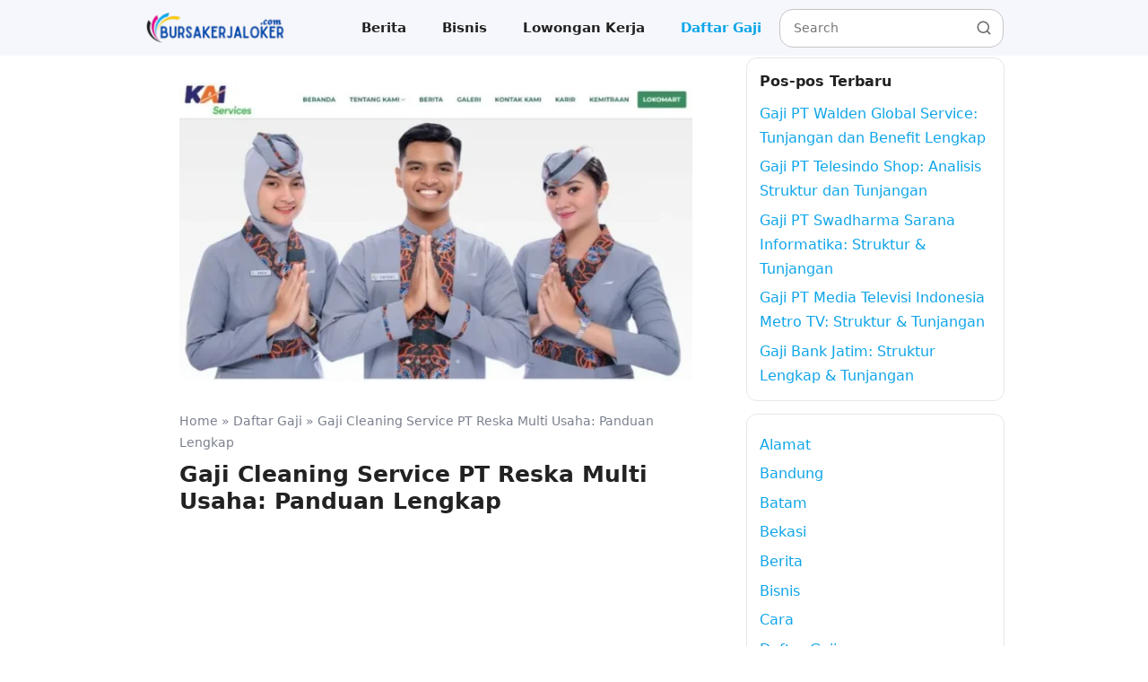

--- FILE ---
content_type: text/html; charset=UTF-8
request_url: https://bursakerjaloker.com/gaji-cleaning-service-pt-reska-multi-usaha/
body_size: 25292
content:
<!DOCTYPE html>
<html lang="id">
<head>
	<meta charset="UTF-8">
	<title>Gaji Cleaning Service PT Reska Multi Usaha: Panduan Lengkap &#8211; Bursakerjaloker.com</title>
<meta name='robots' content='max-image-preview:large' />
<link rel="canonical" href="https://bursakerjaloker.com/gaji-cleaning-service-pt-reska-multi-usaha/" />
<meta name="description" content="Menjadi seorang cleaning service di PT Reska Multi Usaha menawarkan lebih dari sekadar menjaga kebersihan lingkungan kerja. Dengan kisaran gaji yang kompetitif, tunjangan menarik, dan&hellip;" />
<meta name="viewport" content="width=device-width, initial-scale=1"><link rel="alternate" type="application/rss+xml" title="Bursakerjaloker.com &raquo; Feed" href="https://bursakerjaloker.com/feed/" />
<link rel="alternate" type="application/rss+xml" title="Bursakerjaloker.com &raquo; Umpan Komentar" href="https://bursakerjaloker.com/comments/feed/" />
<link rel="alternate" title="oEmbed (JSON)" type="application/json+oembed" href="https://bursakerjaloker.com/wp-json/oembed/1.0/embed?url=https%3A%2F%2Fbursakerjaloker.com%2Fgaji-cleaning-service-pt-reska-multi-usaha%2F" />
<link rel="alternate" title="oEmbed (XML)" type="text/xml+oembed" href="https://bursakerjaloker.com/wp-json/oembed/1.0/embed?url=https%3A%2F%2Fbursakerjaloker.com%2Fgaji-cleaning-service-pt-reska-multi-usaha%2F&#038;format=xml" />
<meta property="og:type" content="article" />
<meta property="og:title" content="Gaji Cleaning Service PT Reska Multi Usaha: Panduan Lengkap" />
<meta property="og:description" content="Menjadi seorang cleaning service di PT Reska Multi Usaha menawarkan lebih dari sekadar menjaga kebersihan lingkungan kerja. Dengan kisaran gaji yang kompetitif, tunjangan menarik, dan peluang karier yang menjanjikan, profesi&hellip;" />
<meta property="og:url" content="https://bursakerjaloker.com/gaji-cleaning-service-pt-reska-multi-usaha/" />
<meta property="og:site_name" content="Bursakerjaloker.com" />
<meta property="og:image" content="https://bursakerjaloker.com/wp-content/uploads/2024/04/1f1ca5825449786d7e7d87baf109d253-300x170.jpg" />
<meta property="og:image:width" content="1200" />
<meta property="og:image:height" content="630" />
<meta name="twitter:card" content="summary_large_image" />
<meta name="twitter:title" content="Gaji Cleaning Service PT Reska Multi Usaha: Panduan Lengkap" />
<meta name="twitter:description" content="Menjadi seorang cleaning service di PT Reska Multi Usaha menawarkan lebih dari sekadar menjaga kebersihan lingkungan kerja. Dengan kisaran gaji yang kompetitif, tunjangan menarik, dan peluang karier yang menjanjikan, profesi&hellip;" />
<meta name="twitter:image" content="https://bursakerjaloker.com/wp-content/uploads/2024/04/1f1ca5825449786d7e7d87baf109d253-300x170.jpg" />
<script type="application/ld+json">{"@context":"https://schema.org","@type":"BreadcrumbList","itemListElement":[{"@type":"ListItem","position":1,"name":"Home","item":"https://bursakerjaloker.com/"},{"@type":"ListItem","position":2,"name":"Daftar Gaji","item":"https://bursakerjaloker.com/category/gaji/"},{"@type":"ListItem","position":3,"name":"Gaji Cleaning Service PT Reska Multi Usaha: Panduan Lengkap"}]}</script>
<style id='wp-img-auto-sizes-contain-inline-css'>
img:is([sizes=auto i],[sizes^="auto," i]){contain-intrinsic-size:3000px 1500px}
/*# sourceURL=wp-img-auto-sizes-contain-inline-css */
</style>
<style id='wp-emoji-styles-inline-css'>

	img.wp-smiley, img.emoji {
		display: inline !important;
		border: none !important;
		box-shadow: none !important;
		height: 1em !important;
		width: 1em !important;
		margin: 0 0.07em !important;
		vertical-align: -0.1em !important;
		background: none !important;
		padding: 0 !important;
	}
/*# sourceURL=wp-emoji-styles-inline-css */
</style>
<style id='wp-block-library-inline-css'>
:root{--wp-block-synced-color:#7a00df;--wp-block-synced-color--rgb:122,0,223;--wp-bound-block-color:var(--wp-block-synced-color);--wp-editor-canvas-background:#ddd;--wp-admin-theme-color:#007cba;--wp-admin-theme-color--rgb:0,124,186;--wp-admin-theme-color-darker-10:#006ba1;--wp-admin-theme-color-darker-10--rgb:0,107,160.5;--wp-admin-theme-color-darker-20:#005a87;--wp-admin-theme-color-darker-20--rgb:0,90,135;--wp-admin-border-width-focus:2px}@media (min-resolution:192dpi){:root{--wp-admin-border-width-focus:1.5px}}.wp-element-button{cursor:pointer}:root .has-very-light-gray-background-color{background-color:#eee}:root .has-very-dark-gray-background-color{background-color:#313131}:root .has-very-light-gray-color{color:#eee}:root .has-very-dark-gray-color{color:#313131}:root .has-vivid-green-cyan-to-vivid-cyan-blue-gradient-background{background:linear-gradient(135deg,#00d084,#0693e3)}:root .has-purple-crush-gradient-background{background:linear-gradient(135deg,#34e2e4,#4721fb 50%,#ab1dfe)}:root .has-hazy-dawn-gradient-background{background:linear-gradient(135deg,#faaca8,#dad0ec)}:root .has-subdued-olive-gradient-background{background:linear-gradient(135deg,#fafae1,#67a671)}:root .has-atomic-cream-gradient-background{background:linear-gradient(135deg,#fdd79a,#004a59)}:root .has-nightshade-gradient-background{background:linear-gradient(135deg,#330968,#31cdcf)}:root .has-midnight-gradient-background{background:linear-gradient(135deg,#020381,#2874fc)}:root{--wp--preset--font-size--normal:16px;--wp--preset--font-size--huge:42px}.has-regular-font-size{font-size:1em}.has-larger-font-size{font-size:2.625em}.has-normal-font-size{font-size:var(--wp--preset--font-size--normal)}.has-huge-font-size{font-size:var(--wp--preset--font-size--huge)}.has-text-align-center{text-align:center}.has-text-align-left{text-align:left}.has-text-align-right{text-align:right}.has-fit-text{white-space:nowrap!important}#end-resizable-editor-section{display:none}.aligncenter{clear:both}.items-justified-left{justify-content:flex-start}.items-justified-center{justify-content:center}.items-justified-right{justify-content:flex-end}.items-justified-space-between{justify-content:space-between}.screen-reader-text{border:0;clip-path:inset(50%);height:1px;margin:-1px;overflow:hidden;padding:0;position:absolute;width:1px;word-wrap:normal!important}.screen-reader-text:focus{background-color:#ddd;clip-path:none;color:#444;display:block;font-size:1em;height:auto;left:5px;line-height:normal;padding:15px 23px 14px;text-decoration:none;top:5px;width:auto;z-index:100000}html :where(.has-border-color){border-style:solid}html :where([style*=border-top-color]){border-top-style:solid}html :where([style*=border-right-color]){border-right-style:solid}html :where([style*=border-bottom-color]){border-bottom-style:solid}html :where([style*=border-left-color]){border-left-style:solid}html :where([style*=border-width]){border-style:solid}html :where([style*=border-top-width]){border-top-style:solid}html :where([style*=border-right-width]){border-right-style:solid}html :where([style*=border-bottom-width]){border-bottom-style:solid}html :where([style*=border-left-width]){border-left-style:solid}html :where(img[class*=wp-image-]){height:auto;max-width:100%}:where(figure){margin:0 0 1em}html :where(.is-position-sticky){--wp-admin--admin-bar--position-offset:var(--wp-admin--admin-bar--height,0px)}@media screen and (max-width:600px){html :where(.is-position-sticky){--wp-admin--admin-bar--position-offset:0px}}

/*# sourceURL=wp-block-library-inline-css */
</style><style id='wp-block-categories-inline-css'>
.wp-block-categories{box-sizing:border-box}.wp-block-categories.alignleft{margin-right:2em}.wp-block-categories.alignright{margin-left:2em}.wp-block-categories.wp-block-categories-dropdown.aligncenter{text-align:center}.wp-block-categories .wp-block-categories__label{display:block;width:100%}
/*# sourceURL=https://bursakerjaloker.com/wp-includes/blocks/categories/style.min.css */
</style>
<style id='wp-block-group-inline-css'>
.wp-block-group{box-sizing:border-box}:where(.wp-block-group.wp-block-group-is-layout-constrained){position:relative}
/*# sourceURL=https://bursakerjaloker.com/wp-includes/blocks/group/style.min.css */
</style>
<style id='global-styles-inline-css'>
:root{--wp--preset--aspect-ratio--square: 1;--wp--preset--aspect-ratio--4-3: 4/3;--wp--preset--aspect-ratio--3-4: 3/4;--wp--preset--aspect-ratio--3-2: 3/2;--wp--preset--aspect-ratio--2-3: 2/3;--wp--preset--aspect-ratio--16-9: 16/9;--wp--preset--aspect-ratio--9-16: 9/16;--wp--preset--color--black: #000000;--wp--preset--color--cyan-bluish-gray: #abb8c3;--wp--preset--color--white: #ffffff;--wp--preset--color--pale-pink: #f78da7;--wp--preset--color--vivid-red: #cf2e2e;--wp--preset--color--luminous-vivid-orange: #ff6900;--wp--preset--color--luminous-vivid-amber: #fcb900;--wp--preset--color--light-green-cyan: #7bdcb5;--wp--preset--color--vivid-green-cyan: #00d084;--wp--preset--color--pale-cyan-blue: #8ed1fc;--wp--preset--color--vivid-cyan-blue: #0693e3;--wp--preset--color--vivid-purple: #9b51e0;--wp--preset--color--contrast: var(--contrast);--wp--preset--color--contrast-2: var(--contrast-2);--wp--preset--color--contrast-3: var(--contrast-3);--wp--preset--color--base: var(--base);--wp--preset--color--base-2: var(--base-2);--wp--preset--color--base-3: var(--base-3);--wp--preset--color--accent: var(--accent);--wp--preset--gradient--vivid-cyan-blue-to-vivid-purple: linear-gradient(135deg,rgb(6,147,227) 0%,rgb(155,81,224) 100%);--wp--preset--gradient--light-green-cyan-to-vivid-green-cyan: linear-gradient(135deg,rgb(122,220,180) 0%,rgb(0,208,130) 100%);--wp--preset--gradient--luminous-vivid-amber-to-luminous-vivid-orange: linear-gradient(135deg,rgb(252,185,0) 0%,rgb(255,105,0) 100%);--wp--preset--gradient--luminous-vivid-orange-to-vivid-red: linear-gradient(135deg,rgb(255,105,0) 0%,rgb(207,46,46) 100%);--wp--preset--gradient--very-light-gray-to-cyan-bluish-gray: linear-gradient(135deg,rgb(238,238,238) 0%,rgb(169,184,195) 100%);--wp--preset--gradient--cool-to-warm-spectrum: linear-gradient(135deg,rgb(74,234,220) 0%,rgb(151,120,209) 20%,rgb(207,42,186) 40%,rgb(238,44,130) 60%,rgb(251,105,98) 80%,rgb(254,248,76) 100%);--wp--preset--gradient--blush-light-purple: linear-gradient(135deg,rgb(255,206,236) 0%,rgb(152,150,240) 100%);--wp--preset--gradient--blush-bordeaux: linear-gradient(135deg,rgb(254,205,165) 0%,rgb(254,45,45) 50%,rgb(107,0,62) 100%);--wp--preset--gradient--luminous-dusk: linear-gradient(135deg,rgb(255,203,112) 0%,rgb(199,81,192) 50%,rgb(65,88,208) 100%);--wp--preset--gradient--pale-ocean: linear-gradient(135deg,rgb(255,245,203) 0%,rgb(182,227,212) 50%,rgb(51,167,181) 100%);--wp--preset--gradient--electric-grass: linear-gradient(135deg,rgb(202,248,128) 0%,rgb(113,206,126) 100%);--wp--preset--gradient--midnight: linear-gradient(135deg,rgb(2,3,129) 0%,rgb(40,116,252) 100%);--wp--preset--font-size--small: 13px;--wp--preset--font-size--medium: 20px;--wp--preset--font-size--large: 36px;--wp--preset--font-size--x-large: 42px;--wp--preset--spacing--20: 0.44rem;--wp--preset--spacing--30: 0.67rem;--wp--preset--spacing--40: 1rem;--wp--preset--spacing--50: 1.5rem;--wp--preset--spacing--60: 2.25rem;--wp--preset--spacing--70: 3.38rem;--wp--preset--spacing--80: 5.06rem;--wp--preset--shadow--natural: 6px 6px 9px rgba(0, 0, 0, 0.2);--wp--preset--shadow--deep: 12px 12px 50px rgba(0, 0, 0, 0.4);--wp--preset--shadow--sharp: 6px 6px 0px rgba(0, 0, 0, 0.2);--wp--preset--shadow--outlined: 6px 6px 0px -3px rgb(255, 255, 255), 6px 6px rgb(0, 0, 0);--wp--preset--shadow--crisp: 6px 6px 0px rgb(0, 0, 0);}:where(.is-layout-flex){gap: 0.5em;}:where(.is-layout-grid){gap: 0.5em;}body .is-layout-flex{display: flex;}.is-layout-flex{flex-wrap: wrap;align-items: center;}.is-layout-flex > :is(*, div){margin: 0;}body .is-layout-grid{display: grid;}.is-layout-grid > :is(*, div){margin: 0;}:where(.wp-block-columns.is-layout-flex){gap: 2em;}:where(.wp-block-columns.is-layout-grid){gap: 2em;}:where(.wp-block-post-template.is-layout-flex){gap: 1.25em;}:where(.wp-block-post-template.is-layout-grid){gap: 1.25em;}.has-black-color{color: var(--wp--preset--color--black) !important;}.has-cyan-bluish-gray-color{color: var(--wp--preset--color--cyan-bluish-gray) !important;}.has-white-color{color: var(--wp--preset--color--white) !important;}.has-pale-pink-color{color: var(--wp--preset--color--pale-pink) !important;}.has-vivid-red-color{color: var(--wp--preset--color--vivid-red) !important;}.has-luminous-vivid-orange-color{color: var(--wp--preset--color--luminous-vivid-orange) !important;}.has-luminous-vivid-amber-color{color: var(--wp--preset--color--luminous-vivid-amber) !important;}.has-light-green-cyan-color{color: var(--wp--preset--color--light-green-cyan) !important;}.has-vivid-green-cyan-color{color: var(--wp--preset--color--vivid-green-cyan) !important;}.has-pale-cyan-blue-color{color: var(--wp--preset--color--pale-cyan-blue) !important;}.has-vivid-cyan-blue-color{color: var(--wp--preset--color--vivid-cyan-blue) !important;}.has-vivid-purple-color{color: var(--wp--preset--color--vivid-purple) !important;}.has-black-background-color{background-color: var(--wp--preset--color--black) !important;}.has-cyan-bluish-gray-background-color{background-color: var(--wp--preset--color--cyan-bluish-gray) !important;}.has-white-background-color{background-color: var(--wp--preset--color--white) !important;}.has-pale-pink-background-color{background-color: var(--wp--preset--color--pale-pink) !important;}.has-vivid-red-background-color{background-color: var(--wp--preset--color--vivid-red) !important;}.has-luminous-vivid-orange-background-color{background-color: var(--wp--preset--color--luminous-vivid-orange) !important;}.has-luminous-vivid-amber-background-color{background-color: var(--wp--preset--color--luminous-vivid-amber) !important;}.has-light-green-cyan-background-color{background-color: var(--wp--preset--color--light-green-cyan) !important;}.has-vivid-green-cyan-background-color{background-color: var(--wp--preset--color--vivid-green-cyan) !important;}.has-pale-cyan-blue-background-color{background-color: var(--wp--preset--color--pale-cyan-blue) !important;}.has-vivid-cyan-blue-background-color{background-color: var(--wp--preset--color--vivid-cyan-blue) !important;}.has-vivid-purple-background-color{background-color: var(--wp--preset--color--vivid-purple) !important;}.has-black-border-color{border-color: var(--wp--preset--color--black) !important;}.has-cyan-bluish-gray-border-color{border-color: var(--wp--preset--color--cyan-bluish-gray) !important;}.has-white-border-color{border-color: var(--wp--preset--color--white) !important;}.has-pale-pink-border-color{border-color: var(--wp--preset--color--pale-pink) !important;}.has-vivid-red-border-color{border-color: var(--wp--preset--color--vivid-red) !important;}.has-luminous-vivid-orange-border-color{border-color: var(--wp--preset--color--luminous-vivid-orange) !important;}.has-luminous-vivid-amber-border-color{border-color: var(--wp--preset--color--luminous-vivid-amber) !important;}.has-light-green-cyan-border-color{border-color: var(--wp--preset--color--light-green-cyan) !important;}.has-vivid-green-cyan-border-color{border-color: var(--wp--preset--color--vivid-green-cyan) !important;}.has-pale-cyan-blue-border-color{border-color: var(--wp--preset--color--pale-cyan-blue) !important;}.has-vivid-cyan-blue-border-color{border-color: var(--wp--preset--color--vivid-cyan-blue) !important;}.has-vivid-purple-border-color{border-color: var(--wp--preset--color--vivid-purple) !important;}.has-vivid-cyan-blue-to-vivid-purple-gradient-background{background: var(--wp--preset--gradient--vivid-cyan-blue-to-vivid-purple) !important;}.has-light-green-cyan-to-vivid-green-cyan-gradient-background{background: var(--wp--preset--gradient--light-green-cyan-to-vivid-green-cyan) !important;}.has-luminous-vivid-amber-to-luminous-vivid-orange-gradient-background{background: var(--wp--preset--gradient--luminous-vivid-amber-to-luminous-vivid-orange) !important;}.has-luminous-vivid-orange-to-vivid-red-gradient-background{background: var(--wp--preset--gradient--luminous-vivid-orange-to-vivid-red) !important;}.has-very-light-gray-to-cyan-bluish-gray-gradient-background{background: var(--wp--preset--gradient--very-light-gray-to-cyan-bluish-gray) !important;}.has-cool-to-warm-spectrum-gradient-background{background: var(--wp--preset--gradient--cool-to-warm-spectrum) !important;}.has-blush-light-purple-gradient-background{background: var(--wp--preset--gradient--blush-light-purple) !important;}.has-blush-bordeaux-gradient-background{background: var(--wp--preset--gradient--blush-bordeaux) !important;}.has-luminous-dusk-gradient-background{background: var(--wp--preset--gradient--luminous-dusk) !important;}.has-pale-ocean-gradient-background{background: var(--wp--preset--gradient--pale-ocean) !important;}.has-electric-grass-gradient-background{background: var(--wp--preset--gradient--electric-grass) !important;}.has-midnight-gradient-background{background: var(--wp--preset--gradient--midnight) !important;}.has-small-font-size{font-size: var(--wp--preset--font-size--small) !important;}.has-medium-font-size{font-size: var(--wp--preset--font-size--medium) !important;}.has-large-font-size{font-size: var(--wp--preset--font-size--large) !important;}.has-x-large-font-size{font-size: var(--wp--preset--font-size--x-large) !important;}
/*# sourceURL=global-styles-inline-css */
</style>

<style id='classic-theme-styles-inline-css'>
/*! This file is auto-generated */
.wp-block-button__link{color:#fff;background-color:#32373c;border-radius:9999px;box-shadow:none;text-decoration:none;padding:calc(.667em + 2px) calc(1.333em + 2px);font-size:1.125em}.wp-block-file__button{background:#32373c;color:#fff;text-decoration:none}
/*# sourceURL=/wp-includes/css/classic-themes.min.css */
</style>
<link rel='stylesheet' id='gp-child-arief-style-css' href='https://bursakerjaloker.com/wp-content/themes/gp-child/style.css?ver=1.0.0' media='all' />
<link rel='stylesheet' id='generate-style-css' href='https://bursakerjaloker.com/wp-content/themes/generatepress/assets/css/main.min.css?ver=3.6.1' media='all' />
<style id='generate-style-inline-css'>
body{background-color:#ffffff;color:var(--contrast);}a{color:var(--accent);}a{text-decoration:underline;}.entry-title a, .site-branding a, a.button, .wp-block-button__link, .main-navigation a{text-decoration:none;}a:hover, a:focus, a:active{color:var(--contrast);}.wp-block-group__inner-container{max-width:1200px;margin-left:auto;margin-right:auto;}.site-header .header-image{width:170px;}:root{--contrast:#222222;--contrast-2:#575760;--contrast-3:#b2b2be;--base:#f0f0f0;--base-2:#f7f8f9;--base-3:#ffffff;--accent:#1e73be;}:root .has-contrast-color{color:var(--contrast);}:root .has-contrast-background-color{background-color:var(--contrast);}:root .has-contrast-2-color{color:var(--contrast-2);}:root .has-contrast-2-background-color{background-color:var(--contrast-2);}:root .has-contrast-3-color{color:var(--contrast-3);}:root .has-contrast-3-background-color{background-color:var(--contrast-3);}:root .has-base-color{color:var(--base);}:root .has-base-background-color{background-color:var(--base);}:root .has-base-2-color{color:var(--base-2);}:root .has-base-2-background-color{background-color:var(--base-2);}:root .has-base-3-color{color:var(--base-3);}:root .has-base-3-background-color{background-color:var(--base-3);}:root .has-accent-color{color:var(--accent);}:root .has-accent-background-color{background-color:var(--accent);}.top-bar{background-color:#636363;color:#ffffff;}.top-bar a{color:#ffffff;}.top-bar a:hover{color:#303030;}.site-header{background-color:#f5f7fc;}.main-title a,.main-title a:hover{color:var(--contrast);}.site-description{color:var(--contrast-2);}.mobile-menu-control-wrapper .menu-toggle,.mobile-menu-control-wrapper .menu-toggle:hover,.mobile-menu-control-wrapper .menu-toggle:focus,.has-inline-mobile-toggle #site-navigation.toggled{background-color:rgba(0, 0, 0, 0.02);}.main-navigation,.main-navigation ul ul{background-color:#f5f7fc;}.main-navigation .main-nav ul li a, .main-navigation .menu-toggle, .main-navigation .menu-bar-items{color:var(--contrast);}.main-navigation .main-nav ul li:not([class*="current-menu-"]):hover > a, .main-navigation .main-nav ul li:not([class*="current-menu-"]):focus > a, .main-navigation .main-nav ul li.sfHover:not([class*="current-menu-"]) > a, .main-navigation .menu-bar-item:hover > a, .main-navigation .menu-bar-item.sfHover > a{color:var(--accent);}button.menu-toggle:hover,button.menu-toggle:focus{color:var(--contrast);}.main-navigation .main-nav ul li[class*="current-menu-"] > a{color:var(--accent);}.navigation-search input[type="search"],.navigation-search input[type="search"]:active, .navigation-search input[type="search"]:focus, .main-navigation .main-nav ul li.search-item.active > a, .main-navigation .menu-bar-items .search-item.active > a{color:var(--accent);}.main-navigation ul ul{background-color:var(--base);}.separate-containers .inside-article, .separate-containers .comments-area, .separate-containers .page-header, .one-container .container, .separate-containers .paging-navigation, .inside-page-header{background-color:var(--base-3);}.entry-title a{color:var(--contrast);}.entry-title a:hover{color:var(--contrast-2);}.entry-meta{color:var(--contrast-2);}.sidebar .widget{background-color:var(--base-3);}.footer-widgets{background-color:var(--base-3);}.site-info{background-color:var(--base-3);}input[type="text"],input[type="email"],input[type="url"],input[type="password"],input[type="search"],input[type="tel"],input[type="number"],textarea,select{color:var(--contrast);background-color:var(--base-2);border-color:var(--base);}input[type="text"]:focus,input[type="email"]:focus,input[type="url"]:focus,input[type="password"]:focus,input[type="search"]:focus,input[type="tel"]:focus,input[type="number"]:focus,textarea:focus,select:focus{color:var(--contrast);background-color:var(--base-2);border-color:var(--contrast-3);}button,html input[type="button"],input[type="reset"],input[type="submit"],a.button,a.wp-block-button__link:not(.has-background){color:#ffffff;background-color:#55555e;}button:hover,html input[type="button"]:hover,input[type="reset"]:hover,input[type="submit"]:hover,a.button:hover,button:focus,html input[type="button"]:focus,input[type="reset"]:focus,input[type="submit"]:focus,a.button:focus,a.wp-block-button__link:not(.has-background):active,a.wp-block-button__link:not(.has-background):focus,a.wp-block-button__link:not(.has-background):hover{color:#ffffff;background-color:#3f4047;}a.generate-back-to-top{background-color:rgba( 0,0,0,0.4 );color:#ffffff;}a.generate-back-to-top:hover,a.generate-back-to-top:focus{background-color:rgba( 0,0,0,0.6 );color:#ffffff;}:root{--gp-search-modal-bg-color:var(--base-3);--gp-search-modal-text-color:var(--contrast);--gp-search-modal-overlay-bg-color:rgba(0,0,0,0.2);}@media (max-width:768px){.main-navigation .menu-bar-item:hover > a, .main-navigation .menu-bar-item.sfHover > a{background:none;color:var(--contrast);}}.inside-header{padding:10px 40px 10px 40px;}.nav-below-header .main-navigation .inside-navigation.grid-container, .nav-above-header .main-navigation .inside-navigation.grid-container{padding:0px 20px 0px 20px;}.separate-containers .inside-article, .separate-containers .comments-area, .separate-containers .page-header, .separate-containers .paging-navigation, .one-container .site-content, .inside-page-header{padding:30px 40px 30px 40px;}.site-main .wp-block-group__inner-container{padding:30px 40px 30px 40px;}.separate-containers .paging-navigation{padding-top:20px;padding-bottom:20px;}.entry-content .alignwide, body:not(.no-sidebar) .entry-content .alignfull{margin-left:-40px;width:calc(100% + 80px);max-width:calc(100% + 80px);}.sidebar .widget, .page-header, .widget-area .main-navigation, .site-main > *{margin-bottom:2px;}.separate-containers .site-main{margin:2px;}.both-right .inside-left-sidebar,.both-left .inside-left-sidebar{margin-right:1px;}.both-right .inside-right-sidebar,.both-left .inside-right-sidebar{margin-left:1px;}.one-container.archive .post:not(:last-child):not(.is-loop-template-item), .one-container.blog .post:not(:last-child):not(.is-loop-template-item){padding-bottom:30px;}.separate-containers .featured-image{margin-top:2px;}.separate-containers .inside-right-sidebar, .separate-containers .inside-left-sidebar{margin-top:2px;margin-bottom:2px;}.rtl .menu-item-has-children .dropdown-menu-toggle{padding-left:20px;}.rtl .main-navigation .main-nav ul li.menu-item-has-children > a{padding-right:20px;}.widget-area .widget{padding:20px;}@media (max-width:768px){.separate-containers .inside-article, .separate-containers .comments-area, .separate-containers .page-header, .separate-containers .paging-navigation, .one-container .site-content, .inside-page-header{padding:30px 25px 30px 25px;}.site-main .wp-block-group__inner-container{padding:30px 25px 30px 25px;}.inside-top-bar{padding-right:30px;padding-left:30px;}.inside-header{padding-top:5px;padding-right:25px;padding-bottom:5px;padding-left:25px;}.widget-area .widget{padding-top:20px;padding-right:20px;padding-bottom:20px;padding-left:20px;}.footer-widgets-container{padding-top:30px;padding-right:30px;padding-bottom:30px;padding-left:30px;}.inside-site-info{padding-right:30px;padding-left:30px;}.entry-content .alignwide, body:not(.no-sidebar) .entry-content .alignfull{margin-left:-25px;width:calc(100% + 50px);max-width:calc(100% + 50px);}.one-container .site-main .paging-navigation{margin-bottom:2px;}}/* End cached CSS */.is-right-sidebar{width:30%;}.is-left-sidebar{width:30%;}.site-content .content-area{width:70%;}@media (max-width:768px){.main-navigation .menu-toggle,.sidebar-nav-mobile:not(#sticky-placeholder){display:block;}.main-navigation ul,.gen-sidebar-nav,.main-navigation:not(.slideout-navigation):not(.toggled) .main-nav > ul,.has-inline-mobile-toggle #site-navigation .inside-navigation > *:not(.navigation-search):not(.main-nav){display:none;}.nav-align-right .inside-navigation,.nav-align-center .inside-navigation{justify-content:space-between;}.has-inline-mobile-toggle .mobile-menu-control-wrapper{display:flex;flex-wrap:wrap;}.has-inline-mobile-toggle .inside-header{flex-direction:row;text-align:left;flex-wrap:wrap;}.has-inline-mobile-toggle .header-widget,.has-inline-mobile-toggle #site-navigation{flex-basis:100%;}.nav-float-left .has-inline-mobile-toggle #site-navigation{order:10;}}
/*# sourceURL=generate-style-inline-css */
</style>
<link rel='stylesheet' id='generate-child-css' href='https://bursakerjaloker.com/wp-content/themes/gp-child/style.css?ver=1767378999' media='all' />
<link rel="https://api.w.org/" href="https://bursakerjaloker.com/wp-json/" /><link rel="alternate" title="JSON" type="application/json" href="https://bursakerjaloker.com/wp-json/wp/v2/posts/11012" /><link rel="EditURI" type="application/rsd+xml" title="RSD" href="https://bursakerjaloker.com/xmlrpc.php?rsd" />
<meta name="generator" content="WordPress 6.9" />
<link rel="canonical" href="https://bursakerjaloker.com/gaji-cleaning-service-pt-reska-multi-usaha/" />
<link rel='shortlink' href='https://bursakerjaloker.com/?p=11012' />
<link rel="icon" href="https://bursakerjaloker.com/wp-content/uploads/2023/11/cropped-loker-sukabumi-60x60.png" sizes="32x32" />
<link rel="icon" href="https://bursakerjaloker.com/wp-content/uploads/2023/11/cropped-loker-sukabumi.png" sizes="192x192" />
<link rel="apple-touch-icon" href="https://bursakerjaloker.com/wp-content/uploads/2023/11/cropped-loker-sukabumi.png" />
<meta name="msapplication-TileImage" content="https://bursakerjaloker.com/wp-content/uploads/2023/11/cropped-loker-sukabumi.png" />
		<style id="wp-custom-css">
			.blog .site-main article, .archive .site-main article {
    margin-bottom: 0rem;
    padding-bottom: 0rem;
}

.separate-containers .site-main {
    margin: 0px;
    margin-right: 20px;
}		</style>
		
<!-- Auto Warrior Header Code -->
<script async src="https://pagead2.googlesyndication.com/pagead/js/adsbygoogle.js?client=ca-pub-3031601196019228"
     crossorigin="anonymous"></script>
     
     <meta name="google-site-verification" content="P2hayefwNq3lsZ2Yres3WmRtI3RH58_N3JdSwSYY1nc" />
     
     <!-- Google tag (gtag.js) -->
<script async src="https://www.googletagmanager.com/gtag/js?id=G-LS8TQJDYGF"></script>
<script>
  window.dataLayer = window.dataLayer || [];
  function gtag(){dataLayer.push(arguments);}
  gtag('js', new Date());

  gtag('config', 'G-LS8TQJDYGF');
</script>


<!-- Google tag (gtag.js) -->
<script async src="https://www.googletagmanager.com/gtag/js?id=AW-17668313892"></script>
<script>
  window.dataLayer = window.dataLayer || [];
  function gtag(){dataLayer.push(arguments);}
  gtag('js', new Date());

  gtag('config', 'AW-17668313892');
</script>

<!-- Google tag (gtag.js) -->
<script async src="https://www.googletagmanager.com/gtag/js?id=AW-17923234655"></script>
<script>
  window.dataLayer = window.dataLayer || [];
  function gtag(){dataLayer.push(arguments);}
  gtag('js', new Date());

  gtag('config', 'AW-17923234655');
</script>
<!-- End Auto Warrior Header Code -->
</head>

<body class="wp-singular post-template-default single single-post postid-11012 single-format-standard wp-custom-logo wp-embed-responsive wp-theme-generatepress wp-child-theme-gp-child right-sidebar nav-float-right separate-containers header-aligned-left dropdown-hover featured-image-active" itemtype="https://schema.org/Blog" itemscope>
	<a class="screen-reader-text skip-link" href="#content" title="Langsung ke isi">Langsung ke isi</a>		<header class="site-header has-inline-mobile-toggle" id="masthead" aria-label="Situs"  itemtype="https://schema.org/WPHeader" itemscope>
			<div class="inside-header grid-container">
				<div class="site-logo">
					<a href="https://bursakerjaloker.com/" rel="home">
						<img  class="header-image is-logo-image" alt="Bursakerjaloker.com" src="https://bursakerjaloker.com/wp-content/uploads/2025/10/cropped-Bursakerjaloker-2.webp" width="700" height="140" />
					</a>
				</div>	<nav class="main-navigation mobile-menu-control-wrapper" id="mobile-menu-control-wrapper" aria-label="Toggle Ponsel">
				<button data-nav="site-navigation" class="menu-toggle" aria-controls="primary-menu" aria-expanded="false">
			<span class="gp-icon icon-menu-bars"><svg viewBox="0 0 512 512" aria-hidden="true" xmlns="http://www.w3.org/2000/svg" width="1em" height="1em"><path d="M0 96c0-13.255 10.745-24 24-24h464c13.255 0 24 10.745 24 24s-10.745 24-24 24H24c-13.255 0-24-10.745-24-24zm0 160c0-13.255 10.745-24 24-24h464c13.255 0 24 10.745 24 24s-10.745 24-24 24H24c-13.255 0-24-10.745-24-24zm0 160c0-13.255 10.745-24 24-24h464c13.255 0 24 10.745 24 24s-10.745 24-24 24H24c-13.255 0-24-10.745-24-24z" /></svg><svg viewBox="0 0 512 512" aria-hidden="true" xmlns="http://www.w3.org/2000/svg" width="1em" height="1em"><path d="M71.029 71.029c9.373-9.372 24.569-9.372 33.942 0L256 222.059l151.029-151.03c9.373-9.372 24.569-9.372 33.942 0 9.372 9.373 9.372 24.569 0 33.942L289.941 256l151.03 151.029c9.372 9.373 9.372 24.569 0 33.942-9.373 9.372-24.569 9.372-33.942 0L256 289.941l-151.029 151.03c-9.373 9.372-24.569 9.372-33.942 0-9.372-9.373-9.372-24.569 0-33.942L222.059 256 71.029 104.971c-9.372-9.373-9.372-24.569 0-33.942z" /></svg></span><span class="screen-reader-text">Menu</span>		</button>
	</nav>
			<nav class="main-navigation sub-menu-right" id="site-navigation" aria-label="Utama"  itemtype="https://schema.org/SiteNavigationElement" itemscope>
			<div class="inside-navigation grid-container">
								<button class="menu-toggle" aria-controls="primary-menu" aria-expanded="false">
					<span class="gp-icon icon-menu-bars"><svg viewBox="0 0 512 512" aria-hidden="true" xmlns="http://www.w3.org/2000/svg" width="1em" height="1em"><path d="M0 96c0-13.255 10.745-24 24-24h464c13.255 0 24 10.745 24 24s-10.745 24-24 24H24c-13.255 0-24-10.745-24-24zm0 160c0-13.255 10.745-24 24-24h464c13.255 0 24 10.745 24 24s-10.745 24-24 24H24c-13.255 0-24-10.745-24-24zm0 160c0-13.255 10.745-24 24-24h464c13.255 0 24 10.745 24 24s-10.745 24-24 24H24c-13.255 0-24-10.745-24-24z" /></svg><svg viewBox="0 0 512 512" aria-hidden="true" xmlns="http://www.w3.org/2000/svg" width="1em" height="1em"><path d="M71.029 71.029c9.373-9.372 24.569-9.372 33.942 0L256 222.059l151.029-151.03c9.373-9.372 24.569-9.372 33.942 0 9.372 9.373 9.372 24.569 0 33.942L289.941 256l151.03 151.029c9.372 9.373 9.372 24.569 0 33.942-9.373 9.372-24.569 9.372-33.942 0L256 289.941l-151.029 151.03c-9.373 9.372-24.569 9.372-33.942 0-9.372-9.373-9.372-24.569 0-33.942L222.059 256 71.029 104.971c-9.372-9.373-9.372-24.569 0-33.942z" /></svg></span><span class="mobile-menu">Menu</span>				</button>
				<div id="primary-menu" class="main-nav"><ul id="menu-top-menus" class=" menu sf-menu"><li id="menu-item-11558" class="menu-item menu-item-type-taxonomy menu-item-object-category menu-item-11558"><a href="https://bursakerjaloker.com/category/berita/">Berita</a></li>
<li id="menu-item-11559" class="menu-item menu-item-type-taxonomy menu-item-object-category menu-item-11559"><a href="https://bursakerjaloker.com/category/bisnis/">Bisnis</a></li>
<li id="menu-item-27758" class="menu-item menu-item-type-taxonomy menu-item-object-category menu-item-27758"><a href="https://bursakerjaloker.com/category/loker/">Lowongan Kerja</a></li>
<li id="menu-item-10674" class="menu-item menu-item-type-taxonomy menu-item-object-category current-post-ancestor current-menu-parent current-post-parent menu-item-10674"><a href="https://bursakerjaloker.com/category/gaji/">Daftar Gaji</a></li>
</ul></div>  <div class="header-search-wrap">
    <form role="search" method="get" class="header-search-form" action="https://bursakerjaloker.com/">
      <input type="search" 
             class="header-search-input" 
             placeholder="Search" 
             value="" 
             name="s" 
             autocomplete="off" />
      <button type="submit" class="header-search-btn">
        <svg width="18" height="18" viewBox="0 0 24 24" fill="none" xmlns="http://www.w3.org/2000/svg">
          <path d="M21 21L16.65 16.65M19 11C19 15.4183 15.4183 19 11 19C6.58172 19 3 15.4183 3 11C3 6.58172 6.58172 3 11 3C15.4183 3 19 6.58172 19 11Z" stroke="currentColor" stroke-width="2" stroke-linecap="round" stroke-linejoin="round"/>
        </svg>
      </button>
    </form>
  </div>
  			</div>
		</nav>
					</div>
		</header>
		
	<div class="site grid-container container hfeed" id="page">
				<div class="site-content" id="content">
			
	<div class="content-area" id="primary">
		<main class="site-main" id="main">
			
<article id="post-11012" class="post-11012 post type-post status-publish format-standard has-post-thumbnail hentry category-gaji" itemtype="https://schema.org/CreativeWork" itemscope>
	<div class="inside-article">
				<div class="featured-image page-header-image-single grid-container grid-parent">
			<img width="700" height="407" src="https://bursakerjaloker.com/wp-content/uploads/2024/04/1f1ca5825449786d7e7d87baf109d253.jpg" class="attachment-full size-full wp-post-image" alt="Kebersihan pengawas reska petugas lowongan semarang usaha pk2" itemprop="image" decoding="async" fetchpriority="high" />		</div>
					<header class="entry-header">
				<nav class="breadcrumbs"><a href="https://bursakerjaloker.com/">Home</a> &raquo; <a href="https://bursakerjaloker.com/category/gaji/">Daftar Gaji</a> &raquo; Gaji Cleaning Service PT Reska Multi Usaha: Panduan Lengkap</nav><h1 class="entry-title" itemprop="headline">Gaji Cleaning Service PT Reska Multi Usaha: Panduan Lengkap</h1>		<div class="entry-meta">
			<span class="posted-on"><time class="entry-date published" datetime="2024-05-16T18:00:28+07:00" itemprop="datePublished">2024-05-16</time></span> <span class="byline">oleh <span class="author vcard" itemprop="author" itemtype="https://schema.org/Person" itemscope><a class="url fn n" href="https://bursakerjaloker.com/author/rayyan/" title="Lihat semua tulisan oleh Rayyan Al Dziqry Nugraha" rel="author" itemprop="url"><span class="author-name" itemprop="name">Rayyan Al Dziqry Nugraha</span></a></span></span> 		</div>
					</header>
			
		<div class="entry-content" itemprop="text">
			<?xml encoding="UTF-8"><div class="aaa-ad-container" style="text-align: left; margin: 20px 0;"><!-- Bismillah -->
<ins class="adsbygoogle" style="display:block" data-ad-client="ca-pub-3031601196019228" data-ad-slot="2720949291" data-ad-format="auto" data-full-width-responsive="true"></ins>
<script>
     (adsbygoogle = window.adsbygoogle || []).push({});
</script></div><p>Menjadi seorang cleaning service di PT Reska Multi Usaha menawarkan lebih dari sekadar menjaga kebersihan lingkungan kerja. Dengan kisaran gaji yang kompetitif, tunjangan menarik, dan peluang karier yang menjanjikan, profesi ini menjadi pilihan yang layak bagi mereka yang mencari stabilitas finansial dan kepuasan kerja.</p><div class="aaa-ad-container" style="text-align: left; margin: 20px 0;"><!-- Bismillah -->
<ins class="adsbygoogle" style="display:block" data-ad-client="ca-pub-3031601196019228" data-ad-slot="2720949291" data-ad-format="auto" data-full-width-responsive="true"></ins>
<script>
     (adsbygoogle = window.adsbygoogle || []).push({});
</script></div><p>Dalam artikel ini, kami akan mengulas secara mendalam gaji cleaning service di PT Reska Multi Usaha, manfaat bekerja di perusahaan tersebut, persyaratan untuk melamar, peluang karier yang tersedia, dan tips untuk menjaga lingkungan kerja yang bersih dan nyaman.</p><h2>Gaji Cleaning Service di PT Reska Multi Usaha</h2><p>Gaji cleaning service di PT Reska Multi Usaha bervariasi tergantung pada beberapa faktor, seperti pengalaman, lokasi, dan tanggung jawab pekerjaan.</p><p>Gaji cleaning service di PT Reska Multi Usaha berada pada kisaran tertentu, tergantung pada pengalaman dan tanggung jawab. Sebagai perbandingan, <a href="https://bursakerjaloker.com/gaji-di-pt-paragon/">gaji di PT Paragon </a>juga memiliki kisaran yang variatif sesuai dengan posisi dan tingkat senioritas. Meski demikian, gaji cleaning service di PT Reska Multi Usaha tetap berada pada level yang kompetitif di industri jasa kebersihan.</p><h3>Kisaran Gaji</h3><p>Menurut data dari survei yang dilakukan oleh Asosiasi Perusahaan Jasa Kebersihan Indonesia (APJKI), gaji cleaning service di PT Reska Multi Usaha berada pada kisaran Rp 2.500.000 hingga Rp 3.500.000 per bulan.</p><h3>Faktor yang Mempengaruhi Gaji</h3><p>Beberapa faktor yang dapat memengaruhi gaji cleaning service di PT Reska Multi Usaha meliputi:</p><ul>
<li><strong>Pengalaman:</strong>Cleaning service dengan pengalaman lebih tinggi cenderung mendapatkan gaji yang lebih tinggi.</li>
<li><strong>Lokasi:</strong>Gaji cleaning service di kota-kota besar biasanya lebih tinggi dibandingkan di daerah pedesaan.</li>
<li><strong>Tanggung Jawab Pekerjaan:</strong>Cleaning service dengan tanggung jawab yang lebih besar, seperti membersihkan area yang luas atau menangani bahan kimia berbahaya, cenderung mendapatkan gaji yang lebih tinggi.</li>
</ul><h3>Kesimpulan</h3><p>Gaji cleaning service di PT Reska Multi Usaha bervariasi tergantung pada faktor-faktor seperti pengalaman, lokasi, dan tanggung jawab pekerjaan. Kisaran gaji berkisar antara Rp 2.500.000 hingga Rp 3.500.000 per bulan.</p><h2>Manfaat Bekerja sebagai Cleaning Service di PT Reska Multi Usaha</h2><p><div class="aaa-ad-container" style="text-align: left; margin: 20px 0;"><!-- Bismillah -->
<ins class="adsbygoogle" style="display:block" data-ad-client="ca-pub-3031601196019228" data-ad-slot="2720949291" data-ad-format="auto" data-full-width-responsive="true"></ins>
<script>
     (adsbygoogle = window.adsbygoogle || []).push({});
</script></div><img decoding="async" class="alignnone size-full wp-image-11010" src="https://bursakerjaloker.com/wp-content/uploads/2024/04/Slip-Gaji-PT-Reska-Multi-Usaha.jpg" width="700" height="479" alt="Gaji basic inaco utama lombok tukang karina sapu tki" title="Gaji basic inaco utama lombok tukang karina sapu tki" loading="lazy"></p><p>Bekerja sebagai cleaning service di PT Reska Multi Usaha menawarkan berbagai manfaat yang dapat meningkatkan kesejahteraan karyawan. Manfaat-manfaat ini dirancang untuk memberikan dukungan dan motivasi bagi karyawan, serta memastikan keseimbangan kehidupan kerja yang sehat.</p><h3>Tunjangan Kesehatan</h3><ul>
<li>Asuransi kesehatan yang komprehensif untuk karyawan dan anggota keluarga tanggungan</li>
<li>Pemeriksaan kesehatan berkala dan program kesejahteraan</li>
<li>Bantuan konseling dan layanan kesehatan mental</li>
</ul><h3>Cuti</h3><ul>
<li>Cuti tahunan yang dibayar sesuai dengan masa kerja</li>
<li>Cuti sakit yang dibayar untuk sakit atau cedera yang tidak terduga</li>
<li>Cuti melahirkan atau mengadopsi anak</li>
</ul><h3>Bonus</h3><ul>
<li>Bonus kinerja berdasarkan pencapaian target</li>
<li>Bonus akhir tahun sebagai bentuk apresiasi atas kontribusi karyawan</li>
<li>Program penghargaan dan pengakuan untuk kinerja yang luar biasa</li>
</ul><h2>Persyaratan Menjadi Cleaning Service di PT Reska Multi Usaha</h2><p>Menjadi cleaning service di PT Reska Multi Usaha memiliki persyaratan tertentu yang harus dipenuhi pelamar. Kualifikasi pendidikan, pengalaman, dan keterampilan menjadi faktor utama yang menentukan kelayakan kandidat.</p><p>Gaji cleaning service di PT Reska Multi Usaha bervariasi tergantung pada pengalaman dan lokasi kerja. Sebagai perbandingan, gaji di PT Indofood, perusahaan makanan dan minuman terkemuka di Indonesia, juga dipengaruhi oleh faktor yang sama. Namun, menurut laporan terbaru <a href="https://bursakerjaloker.com/gaji-di-pt-indofood/">gaji di pt indofood </a>, karyawan di sana menerima kisaran gaji yang lebih tinggi dibandingkan dengan gaji cleaning service di PT Reska Multi Usaha.</p><h3>Kualifikasi Pendidikan</h3><p>Umumnya, PT Reska Multi Usaha mensyaratkan minimal lulusan Sekolah Menengah Atas (SMA) atau sederajat. Namun, tidak menutup kemungkinan bagi pelamar dengan kualifikasi pendidikan lebih rendah, seperti lulusan Sekolah Menengah Pertama (SMP), untuk melamar posisi cleaning service jika memiliki pengalaman kerja yang relevan.</p><p>Meskipun gaji cleaning service di PT Reska Multi Usaha berada di kisaran rata-rata, namun masih ada perusahaan lain yang menawarkan gaji lebih tinggi. Salah satunya adalah PT Mayora. Berdasarkan survei <a href="https://bursakerjaloker.com/gaji-di-pt-mayora/">gaji di pt mayora </a>, posisi cleaning service di sana bisa memperoleh gaji hingga Rp 3 juta per bulan.</p><p>Perbedaan gaji ini tentu menjadi pertimbangan penting bagi pencari kerja yang ingin memaksimalkan penghasilan mereka sebagai cleaning service.</p><h3>Pengalaman Kerja</h3><p>Pengalaman kerja di bidang cleaning service atau bidang terkait menjadi nilai tambah bagi pelamar. Pengalaman ini menunjukkan bahwa kandidat memiliki pemahaman dasar tentang tugas-tugas cleaning service dan mampu bekerja secara efektif dalam lingkungan yang menuntut.</p><h3>Keterampilan</h3><p>Selain kualifikasi pendidikan dan pengalaman, PT Reska Multi Usaha juga menilai keterampilan pelamar. Keterampilan yang dibutuhkan antara lain:</p><ul>
<li>Kemampuan membersihkan dan merawat berbagai jenis permukaan, seperti lantai, dinding, dan jendela.</li>
<li>Pengetahuan tentang bahan pembersih dan peralatan yang digunakan dalam cleaning service.</li>
<li>Kemampuan bekerja secara mandiri dan sebagai bagian dari tim.</li>
<li>Kemampuan berkomunikasi secara efektif dengan rekan kerja dan pelanggan.</li>
<li>Kemampuan menjaga kerahasiaan dan mengikuti instruksi.</li>
</ul><h3>Proses Perekrutan dan Seleksi</h3><p>Proses perekrutan dan seleksi di PT Reska Multi Usaha umumnya meliputi:</p><ul>
<li>Penyaringan lamaran berdasarkan kualifikasi dan pengalaman.</li>
<li>Tes tertulis atau wawancara untuk menilai keterampilan dan pengetahuan.</li>
<li>Tes fisik untuk memastikan kandidat mampu melakukan tugas-tugas cleaning service secara fisik.</li>
<li>Pemeriksaan referensi untuk memverifikasi pengalaman dan kinerja kandidat sebelumnya.</li>
</ul><h3>Tips Mempersiapkan Diri</h3><p>Untuk mempersiapkan diri menghadapi proses perekrutan dan seleksi, pelamar dapat melakukan beberapa hal, seperti:</p><ul>
<li>Mempersiapkan diri dengan baik untuk tes tertulis dan wawancara.</li>
<li>Mengumpulkan referensi positif dari pemberi kerja sebelumnya.</li>
<li>Berlatih melakukan tugas-tugas cleaning service dasar.</li>
<li>Menunjukkan sikap positif dan antusiasme selama proses perekrutan.</li>
</ul><h2>Peluang Karier bagi Cleaning Service di PT Reska Multi Usaha</h2><p><img decoding="async" class="alignnone size-full wp-image-11011" src="https://bursakerjaloker.com/wp-content/uploads/2024/04/1f1ca5825449786d7e7d87baf109d253.jpg" width="700" height="407" alt="Kebersihan pengawas reska petugas lowongan semarang usaha pk2" title="Kebersihan pengawas reska petugas lowongan semarang usaha pk2" loading="lazy"></p><p>Sebagai bagian dari upaya mengembangkan karyawan, PT Reska Multi Usaha menyediakan jalur karier bagi cleaning service. Dengan dedikasi dan kinerja yang baik, mereka dapat naik jabatan ke posisi yang lebih tinggi.</p><h3>Jalur Karier Cleaning Service</h3><ul>
<li><strong>Cleaning Service</strong>: Posisi awal bagi petugas kebersihan.</li>
<li><strong>Cleaning Supervisor</strong>: Mengawasi tim cleaning service dan memastikan standar kebersihan terpenuhi.</li>
<li><strong>Assistant Manager Housekeeping</strong>: Membantu manajer housekeeping dalam mengelola operasi kebersihan.</li>
<li><strong>Manager Housekeeping</strong>: Bertanggung jawab atas seluruh aspek operasi kebersihan, termasuk perekrutan, pelatihan, dan evaluasi staf.</li>
</ul><h3>Program Pelatihan dan Pengembangan</h3><p>PT Reska Multi Usaha menawarkan program pelatihan dan pengembangan untuk meningkatkan keterampilan cleaning service. Program ini meliputi:</p><ul>
<li>Pelatihan teknis tentang teknik pembersihan dan penggunaan peralatan.</li>
<li>Pelatihan keselamatan dan kesehatan kerja.</li>
<li>Pelatihan layanan pelanggan.</li>
<li>Peluang pengembangan profesional melalui kursus dan lokakarya.</li>
</ul><h2>Tips Menjaga Kebersihan dan Kenyamanan Lingkungan Kerja</h2><p>Menjaga kebersihan dan kenyamanan lingkungan kerja sangat penting untuk kesehatan dan produktivitas karyawan. Cleaning service memainkan peran penting dalam menjaga kebersihan dan kenyamanan ini.</p><p>Meskipun informasi mengenai gaji cleaning service PT Reska Multi Usaha belum tersedia, namun kisaran gaji untuk posisi serupa di PT KAI dapat memberikan gambaran. Berdasarkan data <a href="https://bursakerjaloker.com/gaji-csos-pt-kai/">gaji csos pt kai </a>, besaran upah dapat mencapai Rp 4 juta hingga Rp 6 juta per bulan.</p><p>Mengacu pada perbandingan tersebut, dapat diasumsikan bahwa gaji cleaning service PT Reska Multi Usaha kemungkinan berada dalam kisaran yang tidak jauh berbeda.</p><h3>Praktik Pembersihan dan Desinfeksi</h3><p>Cleaning service harus mengikuti praktik pembersihan dan desinfeksi yang ketat untuk mencegah penyebaran kuman dan bakteri. Ini termasuk:</p><ul>
<li>Membersihkan permukaan secara teratur dengan pembersih yang sesuai</li>
<li>Desinfeksi permukaan yang sering disentuh, seperti gagang pintu dan sakelar lampu</li>
<li>Membersihkan karpet dan lantai secara teratur</li>
<li>Membuang sampah secara teratur</li>
</ul><h3>Pemeliharaan Lingkungan</h3><p>Selain pembersihan, cleaning service juga bertanggung jawab untuk memelihara lingkungan kerja. Ini termasuk:</p><ul>
<li>Memastikan pencahayaan yang cukup</li>
<li>Mengatur suhu dan kelembapan yang nyaman</li>
<li>Memastikan ketersediaan fasilitas kebersihan, seperti tempat sampah dan dispenser sabun</li>
<li>Melakukan perbaikan kecil, seperti mengganti lampu atau memperbaiki kebocoran</li>
</ul><h3>Manfaat Menjaga Lingkungan Kerja yang Bersih</h3><p>Menjaga lingkungan kerja yang bersih dan sehat memberikan banyak manfaat, antara lain:</p><ul>
<li>Mengurangi penyebaran penyakit</li>
<li>Meningkatkan produktivitas karyawan</li>
<li>Meningkatkan moral karyawan</li>
<li>Menciptakan kesan yang baik bagi pengunjung</li>
</ul><h2>Penutupan Akhir</h2><p>Menjadi cleaning service di PT Reska Multi Usaha bukan hanya sekadar pekerjaan, tetapi juga sebuah profesi yang dihargai dan dihormati. Dengan kompensasi yang memadai, lingkungan kerja yang mendukung, dan jalur karier yang jelas, PT Reska Multi Usaha menawarkan peluang luar biasa bagi mereka yang ingin berkontribusi pada kebersihan dan kenyamanan lingkungan kerja.</p><h2>Panduan Tanya Jawab</h2><p><strong>Berapa kisaran gaji cleaning service di PT Reska Multi Usaha?</strong></p><p>Kisaran gaji cleaning service di PT Reska Multi Usaha bervariasi tergantung pada pengalaman, lokasi, dan faktor lainnya. Rata-rata, cleaning service dapat memperoleh gaji antara Rp2.500.000 hingga Rp4.000.000 per bulan.</p><p><strong>Apa saja manfaat bekerja sebagai cleaning service di PT Reska Multi Usaha?</strong></p><p>PT Reska Multi Usaha menawarkan berbagai manfaat bagi cleaning service, termasuk tunjangan kesehatan, cuti tahunan, cuti sakit, dan bonus kinerja. Perusahaan juga menyediakan lingkungan kerja yang aman dan nyaman, serta kesempatan untuk pengembangan profesional.</p><p><strong>Apa saja persyaratan untuk menjadi cleaning service di PT Reska Multi Usaha?</strong></p><p>Untuk menjadi cleaning service di PT Reska Multi Usaha, pelamar harus memiliki ijazah sekolah menengah atas atau sederajat, serta pengalaman kerja di bidang pembersihan. Pelamar juga harus memiliki keterampilan komunikasi yang baik, etos kerja yang kuat, dan perhatian terhadap detail.</p>
		</div>

		
  <div class="share-box">
    <div class="share-head">BAGIKAN ARTIKEL INI</div>
    <div class="share-actions">
      <a class="btn-share fb" href="https://www.facebook.com/sharer/sharer.php?u=https%3A%2F%2Fbursakerjaloker.com%2Fgaji-cleaning-service-pt-reska-multi-usaha%2F" target="_blank" rel="noopener nofollow">Facebook</a>
      <a class="btn-share tw" href="https://twitter.com/intent/tweet?url=https%3A%2F%2Fbursakerjaloker.com%2Fgaji-cleaning-service-pt-reska-multi-usaha%2F&#038;text=Gaji+Cleaning+Service+PT+Reska+Multi+Usaha%3A+Panduan+Lengkap" target="_blank" rel="noopener nofollow">Twitter</a>
      <a class="btn-share wa" href="https://wa.me/?text=Gaji+Cleaning+Service+PT+Reska+Multi+Usaha%3A+Panduan+Lengkap%20https%3A%2F%2Fbursakerjaloker.com%2Fgaji-cleaning-service-pt-reska-multi-usaha%2F" target="_blank" rel="noopener nofollow">Whatsapp</a>
    </div>
  </div><nav class="post-nav"><div class="post-nav-row"><div class="nav-prev"><a href="https://bursakerjaloker.com/gaji-cpc-di-pt-advantage-scm/">
            <span class="nav-label">&laquo; Previous Post</span>
            <span class="nav-title">Gaji CPC di PT Advantage SCM: Faktor, Struktur, dan Negosiasi</span>
          </a></div><div class="nav-next"><a href="https://bursakerjaloker.com/kerja-bumn-apa-saja/">
            <span class="nav-label">Next Post &raquo;</span>
            <span class="nav-title">Jenis-Jenis Pekerjaan di BUMN: Panduan Lengkap</span>
          </a></div></div></nav>		<footer class="entry-meta" aria-label="Meta postingan">
			<span class="cat-links"><span class="gp-icon icon-categories"><svg viewBox="0 0 512 512" aria-hidden="true" xmlns="http://www.w3.org/2000/svg" width="1em" height="1em"><path d="M0 112c0-26.51 21.49-48 48-48h110.014a48 48 0 0143.592 27.907l12.349 26.791A16 16 0 00228.486 128H464c26.51 0 48 21.49 48 48v224c0 26.51-21.49 48-48 48H48c-26.51 0-48-21.49-48-48V112z" /></svg></span><span class="screen-reader-text">Kategori </span><a href="https://bursakerjaloker.com/category/gaji/" rel="category tag">Daftar Gaji</a></span> 		<nav id="nav-below" class="post-navigation" aria-label="Artikel">
			<div class="nav-previous"><span class="gp-icon icon-arrow-left"><svg viewBox="0 0 192 512" aria-hidden="true" xmlns="http://www.w3.org/2000/svg" width="1em" height="1em" fill-rule="evenodd" clip-rule="evenodd" stroke-linejoin="round" stroke-miterlimit="1.414"><path d="M178.425 138.212c0 2.265-1.133 4.813-2.832 6.512L64.276 256.001l111.317 111.277c1.7 1.7 2.832 4.247 2.832 6.513 0 2.265-1.133 4.813-2.832 6.512L161.43 394.46c-1.7 1.7-4.249 2.832-6.514 2.832-2.266 0-4.816-1.133-6.515-2.832L16.407 262.514c-1.699-1.7-2.832-4.248-2.832-6.513 0-2.265 1.133-4.813 2.832-6.512l131.994-131.947c1.7-1.699 4.249-2.831 6.515-2.831 2.265 0 4.815 1.132 6.514 2.831l14.163 14.157c1.7 1.7 2.832 3.965 2.832 6.513z" fill-rule="nonzero" /></svg></span><span class="prev"><a href="https://bursakerjaloker.com/gaji-cpc-di-pt-advantage-scm/" rel="prev">Gaji CPC di PT Advantage SCM: Faktor, Struktur, dan Negosiasi</a></span></div><div class="nav-next"><span class="gp-icon icon-arrow-right"><svg viewBox="0 0 192 512" aria-hidden="true" xmlns="http://www.w3.org/2000/svg" width="1em" height="1em" fill-rule="evenodd" clip-rule="evenodd" stroke-linejoin="round" stroke-miterlimit="1.414"><path d="M178.425 256.001c0 2.266-1.133 4.815-2.832 6.515L43.599 394.509c-1.7 1.7-4.248 2.833-6.514 2.833s-4.816-1.133-6.515-2.833l-14.163-14.162c-1.699-1.7-2.832-3.966-2.832-6.515 0-2.266 1.133-4.815 2.832-6.515l111.317-111.316L16.407 144.685c-1.699-1.7-2.832-4.249-2.832-6.515s1.133-4.815 2.832-6.515l14.163-14.162c1.7-1.7 4.249-2.833 6.515-2.833s4.815 1.133 6.514 2.833l131.994 131.993c1.7 1.7 2.832 4.249 2.832 6.515z" fill-rule="nonzero" /></svg></span><span class="next"><a href="https://bursakerjaloker.com/kerja-bumn-apa-saja/" rel="next">Jenis-Jenis Pekerjaan di BUMN: Panduan Lengkap</a></span></div>		</nav>
				</footer>
		<section class="related-wrap"><h2><span>Artikel</span> Terkait</h2><div class="related-list"><a class="rel-card" href="https://bursakerjaloker.com/gaji-pt-walden-global-service/">
            <div class="rel-thumb-wrap"><img src="https://bursakerjaloker.com/wp-content/uploads/2026/01/template-pt-walden-global-service-1768244034_1371x720.webp" class="rel-thumb" alt="Gaji PT Walden Global Service: Tunjangan dan Benefit Lengkap" loading="lazy" /></div>
            <div class="rel-body">
              <span class="rel-cat">Daftar Gaji</span>
              <strong class="rel-title">Gaji PT Walden Global Service: Tunjangan dan Benefit Lengkap</strong>
              <span class="rel-excerpt"></span>
            </div>
          </a><a class="rel-card" href="https://bursakerjaloker.com/gaji-pt-swadharma-sarana-informatika/">
            <div class="rel-thumb-wrap"><img src="https://bursakerjaloker.com/wp-content/uploads/2026/01/template-pt-swadharma-sarana-informatika-1768243973_1371x720.webp" class="rel-thumb" alt="Gaji PT Swadharma Sarana Informatika: Struktur &#038; Tunjangan" loading="lazy" /></div>
            <div class="rel-body">
              <span class="rel-cat">Daftar Gaji</span>
              <strong class="rel-title">Gaji PT Swadharma Sarana Informatika: Struktur &#038; Tunjangan</strong>
              <span class="rel-excerpt"></span>
            </div>
          </a><a class="rel-card" href="https://bursakerjaloker.com/gaji-pt-telesindo-shop/">
            <div class="rel-thumb-wrap"><img src="https://bursakerjaloker.com/wp-content/uploads/2026/01/template-pt-telesindo-shop-1768246920_1371x720.webp" class="rel-thumb" alt="Gaji PT Telesindo Shop: Analisis Struktur dan Tunjangan" loading="lazy" /></div>
            <div class="rel-body">
              <span class="rel-cat">Daftar Gaji</span>
              <strong class="rel-title">Gaji PT Telesindo Shop: Analisis Struktur dan Tunjangan</strong>
              <span class="rel-excerpt"></span>
            </div>
          </a></div></section>	</div>
</article>
		</main>
	</div>

	<div class="widget-area sidebar is-right-sidebar" id="right-sidebar">
	<div class="inside-right-sidebar">
		
		<aside id="recent-posts-2" class="widget inner-padding widget_recent_entries">
		<h2 class="widget-title">Pos-pos Terbaru</h2>
		<ul>
											<li>
					<a href="https://bursakerjaloker.com/gaji-pt-walden-global-service/">Gaji PT Walden Global Service: Tunjangan dan Benefit Lengkap</a>
									</li>
											<li>
					<a href="https://bursakerjaloker.com/gaji-pt-telesindo-shop/">Gaji PT Telesindo Shop: Analisis Struktur dan Tunjangan</a>
									</li>
											<li>
					<a href="https://bursakerjaloker.com/gaji-pt-swadharma-sarana-informatika/">Gaji PT Swadharma Sarana Informatika: Struktur &#038; Tunjangan</a>
									</li>
											<li>
					<a href="https://bursakerjaloker.com/gaji-pt-media-televise-indonesia-metro-tv/">Gaji PT Media Televisi Indonesia Metro TV: Struktur &#038; Tunjangan</a>
									</li>
											<li>
					<a href="https://bursakerjaloker.com/gaji-bank-jatim/">Gaji Bank Jatim: Struktur Lengkap &#038; Tunjangan</a>
									</li>
					</ul>

		</aside><aside id="block-10" class="widget inner-padding widget_block">
<div class="wp-block-group"><div class="wp-block-group__inner-container is-layout-constrained wp-block-group-is-layout-constrained"><ul class="wp-block-categories-list wp-block-categories">	<li class="cat-item cat-item-5226"><a href="https://bursakerjaloker.com/category/alamat/">Alamat</a>
</li>
	<li class="cat-item cat-item-1"><a href="https://bursakerjaloker.com/category/bandung/">Bandung</a>
</li>
	<li class="cat-item cat-item-11543"><a href="https://bursakerjaloker.com/category/batam/">Batam</a>
</li>
	<li class="cat-item cat-item-11867"><a href="https://bursakerjaloker.com/category/bekasi/">Bekasi</a>
</li>
	<li class="cat-item cat-item-4526"><a href="https://bursakerjaloker.com/category/berita/">Berita</a>
</li>
	<li class="cat-item cat-item-6"><a href="https://bursakerjaloker.com/category/bisnis/">Bisnis</a>
</li>
	<li class="cat-item cat-item-5228"><a href="https://bursakerjaloker.com/category/cara/">Cara</a>
</li>
	<li class="cat-item cat-item-5208"><a href="https://bursakerjaloker.com/category/gaji/">Daftar Gaji</a>
</li>
	<li class="cat-item cat-item-5248"><a href="https://bursakerjaloker.com/category/informasi-gaji-dan-karir/">Informasi Gaji dan Karir</a>
</li>
	<li class="cat-item cat-item-11123"><a href="https://bursakerjaloker.com/category/loker/">Loker</a>
</li>
	<li class="cat-item cat-item-12460"><a href="https://bursakerjaloker.com/category/lowongan-kerja/">Lowongan Kerja</a>
</li>
	<li class="cat-item cat-item-4"><a href="https://bursakerjaloker.com/category/tutorial/">Tutorial</a>
</li>
	<li class="cat-item cat-item-12027"><a href="https://bursakerjaloker.com/category/wonosobo/">Wonosobo</a>
</li>
</ul></div></div>
</aside>	</div>
</div>

	</div>
</div>


<div class="site-footer">
			<footer class="site-info" aria-label="Situs"  itemtype="https://schema.org/WPFooter" itemscope>
			<div class="inside-site-info grid-container">
								<div class="copyright-bar">
					<div class="footer-menu-wrapper"><nav class="footer-menu-container"><ul id="menu-footer-menu" class="footer-menu"><li id="menu-item-70" class="menu-item menu-item-type-custom menu-item-object-custom menu-item-70"><a href="#">Redaksi</a></li>
<li id="menu-item-42" class="menu-item menu-item-type-post_type menu-item-object-page menu-item-privacy-policy menu-item-42"><a rel="privacy-policy" href="https://bursakerjaloker.com/privacy-policy/">Privacy Policy</a></li>
<li id="menu-item-68" class="menu-item menu-item-type-custom menu-item-object-custom menu-item-68"><a href="#">Tentang Kami</a></li>
<li id="menu-item-69" class="menu-item menu-item-type-custom menu-item-object-custom menu-item-69"><a href="#">Kontak Kami</a></li>
<li id="menu-item-72" class="menu-item menu-item-type-custom menu-item-object-custom menu-item-72"><a href="#">Form Pengaduan</a></li>
<li id="menu-item-40" class="menu-item menu-item-type-post_type menu-item-object-page menu-item-40"><a href="https://bursakerjaloker.com/pedoman-media-siber/">Pedoman Media Siber</a></li>
</ul></nav></div><span class="copyright">&copy; 2026 Bursakerjaloker.com</span> &bull; Dibangun dengan <a href="https://generatepress.com" itemprop="url">GeneratePress</a>				</div>
			</div>
		</footer>
		</div>


<!-- Default Article Schema by AutoWarrior -->
<script type="application/ld+json">{
    "@context": "https://schema.org",
    "@type": "Article",
    "headline": "Gaji Cleaning Service PT Reska Multi Usaha: Panduan Lengkap",
    "name": "Gaji Cleaning Service PT Reska Multi Usaha: Panduan Lengkap",
    "description": "",
    "image": {
        "@type": "ImageObject",
        "url": "https://bursakerjaloker.com/wp-content/uploads/2024/04/1f1ca5825449786d7e7d87baf109d253.jpg",
        "width": 700,
        "height": 407
    },
    "author": {
        "@type": "Person",
        "name": "Rayyan Al Dziqry Nugraha",
        "url": "https://bursakerjaloker.com/author/rayyan/",
        "description": ""
    },
    "publisher": {
        "@type": "Organization",
        "name": "Bursakerjaloker.com",
        "logo": {
            "@type": "ImageObject",
            "url": "https://bursakerjaloker.com/wp-content/uploads/2023/11/cropped-loker-sukabumi.png",
            "width": 60,
            "height": 60
        }
    },
    "datePublished": "2024-05-16T18:00:28+07:00",
    "dateModified": "2024-05-16T18:00:28+07:00",
    "mainEntityOfPage": {
        "@type": "WebPage",
        "@id": "https://bursakerjaloker.com/gaji-cleaning-service-pt-reska-multi-usaha/"
    },
    "articleBody": "Menjadi seorang cleaning service di PT Reska Multi Usaha menawarkan lebih dari sekadar menjaga kebersihan lingkungan kerja. Dengan kisaran gaji yang kompetitif, tunjangan menarik, dan peluang karier yang menjanjikan, profesi ini menjadi pilihan yang layak bagi mereka yang mencari stabilitas finansial dan kepuasan kerja.\n\nDalam artikel ini, kami akan mengulas secara mendalam gaji cleaning service di PT Reska Multi Usaha, manfaat bekerja di perusahaan tersebut, persyaratan untuk melamar, peluang karier yang tersedia, dan tips untuk menjaga lingkungan kerja yang bersih dan nyaman.\nGaji Cleaning Service di PT Reska Multi Usaha\nGaji cleaning service di PT Reska Multi Usaha bervariasi tergantung pada beberapa faktor, seperti pengalaman, lokasi, dan tanggung jawab pekerjaan.Gaji cleaning service di PT Reska Multi Usaha berada pada kisaran tertentu, tergantung pada pengalaman dan tanggung jawab. Sebagai perbandingan, gaji di PT Paragon juga memiliki kisaran yang variatif sesuai dengan posisi dan tingkat senioritas. Meski demikian, gaji cleaning service di PT Reska Multi Usaha tetap berada pada level yang kompetitif di industri jasa kebersihan.\n\n\nKisaran Gaji\nMenurut data dari survei yang dilakukan oleh Asosiasi Perusahaan Jasa Kebersihan Indonesia (APJKI), gaji cleaning service di PT Reska Multi Usaha berada pada kisaran Rp 2.500.000 hingga Rp 3.500.000 per bulan.\nFaktor yang Mempengaruhi Gaji\nBeberapa faktor yang dapat memengaruhi gaji cleaning service di PT Reska Multi Usaha meliputi:\n Pengalaman:Cleaning service dengan pengalaman lebih tinggi cenderung mendapatkan gaji yang lebih tinggi.\nLokasi:Gaji cleaning service di kota-kota besar biasanya lebih tinggi dibandingkan di daerah pedesaan.\nTanggung Jawab Pekerjaan:Cleaning service dengan tanggung jawab yang lebih besar, seperti membersihkan area yang luas atau menangani bahan kimia berbahaya, cenderung mendapatkan gaji yang lebih tinggi.\n\nKesimpulan\nGaji cleaning service di PT Reska Multi Usaha bervariasi tergantung pada faktor-faktor seperti pengalaman, lokasi, dan tanggung jawab pekerjaan. Kisaran gaji berkisar antara Rp 2.500.000 hingga Rp 3.500.000 per bulan.\nManfaat Bekerja sebagai Cleaning Service di PT Reska Multi Usaha\nBekerja sebagai cleaning service di PT Reska Multi Usaha menawarkan berbagai manfaat yang dapat meningkatkan kesejahteraan karyawan. Manfaat-manfaat ini dirancang untuk memberikan dukungan dan motivasi bagi karyawan, serta memastikan keseimbangan kehidupan kerja yang sehat.\nTunjangan Kesehatan\n Asuransi kesehatan yang komprehensif untuk karyawan dan anggota keluarga tanggungan\nPemeriksaan kesehatan berkala dan program kesejahteraan\nBantuan konseling dan layanan kesehatan mental\n\nCuti\n Cuti tahunan yang dibayar sesuai dengan masa kerja\nCuti sakit yang dibayar untuk sakit atau cedera yang tidak terduga\nCuti melahirkan atau mengadopsi anak\n\nBonus\n Bonus kinerja berdasarkan pencapaian target\nBonus akhir tahun sebagai bentuk apresiasi atas kontribusi karyawan\nProgram penghargaan dan pengakuan untuk kinerja yang luar biasa\n\nPersyaratan Menjadi Cleaning Service di PT Reska Multi Usaha\nMenjadi cleaning service di PT Reska Multi Usaha memiliki persyaratan tertentu yang harus dipenuhi pelamar. Kualifikasi pendidikan, pengalaman, dan keterampilan menjadi faktor utama yang menentukan kelayakan kandidat.Gaji cleaning service di PT Reska Multi Usaha bervariasi tergantung pada pengalaman dan lokasi kerja. Sebagai perbandingan, gaji di PT Indofood, perusahaan makanan dan minuman terkemuka di Indonesia, juga dipengaruhi oleh faktor yang sama. Namun, menurut laporan terbaru gaji di pt indofood , karyawan di sana menerima kisaran gaji yang lebih tinggi dibandingkan dengan gaji cleaning service di PT Reska Multi Usaha.\n\n\nKualifikasi Pendidikan\nUmumnya, PT Reska Multi Usaha mensyaratkan minimal lulusan Sekolah Menengah Atas (SMA) atau sederajat. Namun, tidak menutup kemungkinan bagi pelamar dengan kualifikasi pendidikan lebih rendah, seperti lulusan Sekolah Menengah Pertama (SMP), untuk melamar posisi cleaning service jika memiliki pengalaman kerja yang relevan.Meskipun gaji cleaning service di PT Reska Multi Usaha berada di kisaran rata-rata, namun masih ada perusahaan lain yang menawarkan gaji lebih tinggi. Salah satunya adalah PT Mayora. Berdasarkan survei gaji di pt mayora , posisi cleaning service di sana bisa memperoleh gaji hingga Rp 3 juta per bulan.\nPerbedaan gaji ini tentu menjadi pertimbangan penting bagi pencari kerja yang ingin memaksimalkan penghasilan mereka sebagai cleaning service.\n\n\nPengalaman Kerja\nPengalaman kerja di bidang cleaning service atau bidang terkait menjadi nilai tambah bagi pelamar. Pengalaman ini menunjukkan bahwa kandidat memiliki pemahaman dasar tentang tugas-tugas cleaning service dan mampu bekerja secara efektif dalam lingkungan yang menuntut.\nKeterampilan\nSelain kualifikasi pendidikan dan pengalaman, PT Reska Multi Usaha juga menilai keterampilan pelamar. Keterampilan yang dibutuhkan antara lain:\n Kemampuan membersihkan dan merawat berbagai jenis permukaan, seperti lantai, dinding, dan jendela.\nPengetahuan tentang bahan pembersih dan peralatan yang digunakan dalam cleaning service.\nKemampuan bekerja secara mandiri dan sebagai bagian dari tim.\nKemampuan berkomunikasi secara efektif dengan rekan kerja dan pelanggan.\nKemampuan menjaga kerahasiaan dan mengikuti instruksi.\n\nProses Perekrutan dan Seleksi\nProses perekrutan dan seleksi di PT Reska Multi Usaha umumnya meliputi:\n Penyaringan lamaran berdasarkan kualifikasi dan pengalaman.\nTes tertulis atau wawancara untuk menilai keterampilan dan pengetahuan.\nTes fisik untuk memastikan kandidat mampu melakukan tugas-tugas cleaning service secara fisik.\nPemeriksaan referensi untuk memverifikasi pengalaman dan kinerja kandidat sebelumnya.\n\nTips Mempersiapkan Diri\nUntuk mempersiapkan diri menghadapi proses perekrutan dan seleksi, pelamar dapat melakukan beberapa hal, seperti:\n Mempersiapkan diri dengan baik untuk tes tertulis dan wawancara.\nMengumpulkan referensi positif dari pemberi kerja sebelumnya.\nBerlatih melakukan tugas-tugas cleaning service dasar.\nMenunjukkan sikap positif dan antusiasme selama proses perekrutan.\n\nPeluang Karier bagi Cleaning Service di PT Reska Multi Usaha\nSebagai bagian dari upaya mengembangkan karyawan, PT Reska Multi Usaha menyediakan jalur karier bagi cleaning service. Dengan dedikasi dan kinerja yang baik, mereka dapat naik jabatan ke posisi yang lebih tinggi.\nJalur Karier Cleaning Service\n Cleaning Service: Posisi awal bagi petugas kebersihan.\nCleaning Supervisor: Mengawasi tim cleaning service dan memastikan standar kebersihan terpenuhi.\nAssistant Manager Housekeeping: Membantu manajer housekeeping dalam mengelola operasi kebersihan.\nManager Housekeeping: Bertanggung jawab atas seluruh aspek operasi kebersihan, termasuk perekrutan, pelatihan, dan evaluasi staf.\n\nProgram Pelatihan dan Pengembangan\nPT Reska Multi Usaha menawarkan program pelatihan dan pengembangan untuk meningkatkan keterampilan cleaning service. Program ini meliputi:\n Pelatihan teknis tentang teknik pembersihan dan penggunaan peralatan.\nPelatihan keselamatan dan kesehatan kerja.\nPelatihan layanan pelanggan.\nPeluang pengembangan profesional melalui kursus dan lokakarya.\n\nTips Menjaga Kebersihan dan Kenyamanan Lingkungan Kerja\nMenjaga kebersihan dan kenyamanan lingkungan kerja sangat penting untuk kesehatan dan produktivitas karyawan. Cleaning service memainkan peran penting dalam menjaga kebersihan dan kenyamanan ini.Meskipun informasi mengenai gaji cleaning service PT Reska Multi Usaha belum tersedia, namun kisaran gaji untuk posisi serupa di PT KAI dapat memberikan gambaran. Berdasarkan data gaji csos pt kai , besaran upah dapat mencapai Rp 4 juta hingga Rp 6 juta per bulan.\nMengacu pada perbandingan tersebut, dapat diasumsikan bahwa gaji cleaning service PT Reska Multi Usaha kemungkinan berada dalam kisaran yang tidak jauh berbeda.\n\nPraktik Pembersihan dan Desinfeksi\nCleaning service harus mengikuti praktik pembersihan dan desinfeksi yang ketat untuk mencegah penyebaran kuman dan bakteri. Ini termasuk:\n Membersihkan permukaan secara teratur dengan pembersih yang sesuai\nDesinfeksi permukaan yang sering disentuh, seperti gagang pintu dan sakelar lampu\nMembersihkan karpet dan lantai secara teratur\nMembuang sampah secara teratur\n\nPemeliharaan Lingkungan\nSelain pembersihan, cleaning service juga bertanggung jawab untuk memelihara lingkungan kerja. Ini termasuk:\n Memastikan pencahayaan yang cukup\nMengatur suhu dan kelembapan yang nyaman\nMemastikan ketersediaan fasilitas kebersihan, seperti tempat sampah dan dispenser sabun\nMelakukan perbaikan kecil, seperti mengganti lampu atau memperbaiki kebocoran\n\nManfaat Menjaga Lingkungan Kerja yang Bersih\nMenjaga lingkungan kerja yang bersih dan sehat memberikan banyak manfaat, antara lain:\n Mengurangi penyebaran penyakit\nMeningkatkan produktivitas karyawan\nMeningkatkan moral karyawan\nMenciptakan kesan yang baik bagi pengunjung\n\nPenutupan Akhir\nMenjadi cleaning service di PT Reska Multi Usaha bukan hanya sekadar pekerjaan, tetapi juga sebuah profesi yang dihargai dan dihormati. Dengan kompensasi yang memadai, lingkungan kerja yang mendukung, dan jalur karier yang jelas, PT Reska Multi Usaha menawarkan peluang luar biasa bagi mereka yang ingin berkontribusi pada kebersihan dan kenyamanan lingkungan kerja.\n\nPanduan Tanya Jawab\nBerapa kisaran gaji cleaning service di PT Reska Multi Usaha?\nKisaran gaji cleaning service di PT Reska Multi Usaha bervariasi tergantung pada pengalaman, lokasi, dan faktor lainnya. Rata-rata, cleaning service dapat memperoleh gaji antara Rp2.500.000 hingga Rp4.000.000 per bulan.\nApa saja manfaat bekerja sebagai cleaning service di PT Reska Multi Usaha?\nPT Reska Multi Usaha menawarkan berbagai manfaat bagi cleaning service, termasuk tunjangan kesehatan, cuti tahunan, cuti sakit, dan bonus kinerja. Perusahaan juga menyediakan lingkungan kerja yang aman dan nyaman, serta kesempatan untuk pengembangan profesional.\nApa saja persyaratan untuk menjadi cleaning service di PT Reska Multi Usaha?\nUntuk menjadi cleaning service di PT Reska Multi Usaha, pelamar harus memiliki ijazah sekolah menengah atas atau sederajat, serta pengalaman kerja di bidang pembersihan. Pelamar juga harus memiliki keterampilan komunikasi yang baik, etos kerja yang kuat, dan perhatian terhadap detail.",
    "wordCount": 1369,
    "timeRequired": "PT7M",
    "inLanguage": "id-ID",
    "isAccessibleForFree": true,
    "articleSection": "Daftar Gaji",
    "breadcrumb": {
        "@type": "BreadcrumbList",
        "itemListElement": [
            {
                "@type": "ListItem",
                "position": 1,
                "item": {
                    "@id": "https://bursakerjaloker.com",
                    "name": "Bursakerjaloker.com"
                }
            },
            {
                "@type": "ListItem",
                "position": 2,
                "item": {
                    "@id": "https://bursakerjaloker.com/category/gaji/",
                    "name": "Daftar Gaji"
                }
            },
            {
                "@type": "ListItem",
                "position": 3,
                "item": {
                    "@id": "https://bursakerjaloker.com/gaji-cleaning-service-pt-reska-multi-usaha/",
                    "name": "Gaji Cleaning Service PT Reska Multi Usaha: Panduan Lengkap"
                }
            }
        ]
    }
}</script>
<!-- End Default Article Schema -->


<!-- Article Schema for Salary Content - AutoWarrior -->
<script type="application/ld+json">
{
    "@context": "https://schema.org",
    "@type": "Article",
    "@id": "https://bursakerjaloker.com/gaji-cleaning-service-pt-reska-multi-usaha/#article",
    "headline": "Gaji Cleaning Service PT Reska Multi Usaha: Panduan Lengkap",
    "description": "Menjadi seorang cleaning service di PT Reska Multi Usaha menawarkan lebih dari sekadar menjaga kebersihan lingkungan kerja. Dengan kisaran gaji yang kompetitif, tunjangan menarik, dan peluang karier yang menjanjikan, profesi...",
    "image": "https://bursakerjaloker.com/wp-content/uploads/2024/04/1f1ca5825449786d7e7d87baf109d253.jpg",
    "datePublished": "2024-05-16T18:00:28+07:00",
    "dateModified": "2024-05-16T18:00:28+07:00",
    "author": {
        "@type": "Person",
        "name": "Rayyan Al Dziqry Nugraha",
        "url": "https://bursakerjaloker.com/author/rayyan/"
    },
    "publisher": {
        "@type": "Organization",
        "name": "Bursakerjaloker.com",
        "logo": {
            "@type": "ImageObject",
            "url": "https://bursakerjaloker.com/wp-content/uploads/2023/11/cropped-loker-sukabumi.png"
        }
    },
    "mainEntityOfPage": "https://bursakerjaloker.com/gaji-cleaning-service-pt-reska-multi-usaha/",
    "wordCount": 1369,
    "articleSection": "Informasi Gaji",
    "inLanguage": "id-ID",
    "keywords": "gaji Cleaning Service PT Reska Multi Usaha, salary Cleaning Service PT Reska Multi Usaha, tunjangan Cleaning Service PT Reska Multi Usaha"
}
</script>

<!-- Breadcrumb Schema -->
<script type="application/ld+json">
{
    "@context": "https://schema.org",
    "@type": "BreadcrumbList",
    "itemListElement": [
        {
            "@type": "ListItem",
            "position": 1,
            "name": "Home",
            "item": "https://bursakerjaloker.com"
        },
        {
            "@type": "ListItem",
            "position": 2,
            "name": "Gaji Cleaning Service PT Reska Multi Usaha: Panduan Lengkap",
            "item": "https://bursakerjaloker.com/gaji-cleaning-service-pt-reska-multi-usaha/"
        }
    ]
}
</script>
<!-- End Schema Markup -->

<script type="speculationrules">
{"prefetch":[{"source":"document","where":{"and":[{"href_matches":"/*"},{"not":{"href_matches":["/wp-*.php","/wp-admin/*","/wp-content/uploads/*","/wp-content/*","/wp-content/plugins/*","/wp-content/themes/gp-child/*","/wp-content/themes/generatepress/*","/*\\?(.+)"]}},{"not":{"selector_matches":"a[rel~=\"nofollow\"]"}},{"not":{"selector_matches":".no-prefetch, .no-prefetch a"}}]},"eagerness":"conservative"}]}
</script>
<script id="generate-a11y">
!function(){"use strict";if("querySelector"in document&&"addEventListener"in window){var e=document.body;e.addEventListener("pointerdown",(function(){e.classList.add("using-mouse")}),{passive:!0}),e.addEventListener("keydown",(function(){e.classList.remove("using-mouse")}),{passive:!0})}}();
</script>
<script id="generate-menu-js-before">
var generatepressMenu = {"toggleOpenedSubMenus":true,"openSubMenuLabel":"Buka Submenu","closeSubMenuLabel":"Tutup submenu"};
//# sourceURL=generate-menu-js-before
</script>
<script src="https://bursakerjaloker.com/wp-content/themes/generatepress/assets/js/menu.min.js?ver=3.6.1" id="generate-menu-js"></script>
<script id="wp-emoji-settings" type="application/json">
{"baseUrl":"https://s.w.org/images/core/emoji/17.0.2/72x72/","ext":".png","svgUrl":"https://s.w.org/images/core/emoji/17.0.2/svg/","svgExt":".svg","source":{"concatemoji":"https://bursakerjaloker.com/wp-includes/js/wp-emoji-release.min.js?ver=6.9"}}
</script>
<script type="module">
/*! This file is auto-generated */
const a=JSON.parse(document.getElementById("wp-emoji-settings").textContent),o=(window._wpemojiSettings=a,"wpEmojiSettingsSupports"),s=["flag","emoji"];function i(e){try{var t={supportTests:e,timestamp:(new Date).valueOf()};sessionStorage.setItem(o,JSON.stringify(t))}catch(e){}}function c(e,t,n){e.clearRect(0,0,e.canvas.width,e.canvas.height),e.fillText(t,0,0);t=new Uint32Array(e.getImageData(0,0,e.canvas.width,e.canvas.height).data);e.clearRect(0,0,e.canvas.width,e.canvas.height),e.fillText(n,0,0);const a=new Uint32Array(e.getImageData(0,0,e.canvas.width,e.canvas.height).data);return t.every((e,t)=>e===a[t])}function p(e,t){e.clearRect(0,0,e.canvas.width,e.canvas.height),e.fillText(t,0,0);var n=e.getImageData(16,16,1,1);for(let e=0;e<n.data.length;e++)if(0!==n.data[e])return!1;return!0}function u(e,t,n,a){switch(t){case"flag":return n(e,"\ud83c\udff3\ufe0f\u200d\u26a7\ufe0f","\ud83c\udff3\ufe0f\u200b\u26a7\ufe0f")?!1:!n(e,"\ud83c\udde8\ud83c\uddf6","\ud83c\udde8\u200b\ud83c\uddf6")&&!n(e,"\ud83c\udff4\udb40\udc67\udb40\udc62\udb40\udc65\udb40\udc6e\udb40\udc67\udb40\udc7f","\ud83c\udff4\u200b\udb40\udc67\u200b\udb40\udc62\u200b\udb40\udc65\u200b\udb40\udc6e\u200b\udb40\udc67\u200b\udb40\udc7f");case"emoji":return!a(e,"\ud83e\u1fac8")}return!1}function f(e,t,n,a){let r;const o=(r="undefined"!=typeof WorkerGlobalScope&&self instanceof WorkerGlobalScope?new OffscreenCanvas(300,150):document.createElement("canvas")).getContext("2d",{willReadFrequently:!0}),s=(o.textBaseline="top",o.font="600 32px Arial",{});return e.forEach(e=>{s[e]=t(o,e,n,a)}),s}function r(e){var t=document.createElement("script");t.src=e,t.defer=!0,document.head.appendChild(t)}a.supports={everything:!0,everythingExceptFlag:!0},new Promise(t=>{let n=function(){try{var e=JSON.parse(sessionStorage.getItem(o));if("object"==typeof e&&"number"==typeof e.timestamp&&(new Date).valueOf()<e.timestamp+604800&&"object"==typeof e.supportTests)return e.supportTests}catch(e){}return null}();if(!n){if("undefined"!=typeof Worker&&"undefined"!=typeof OffscreenCanvas&&"undefined"!=typeof URL&&URL.createObjectURL&&"undefined"!=typeof Blob)try{var e="postMessage("+f.toString()+"("+[JSON.stringify(s),u.toString(),c.toString(),p.toString()].join(",")+"));",a=new Blob([e],{type:"text/javascript"});const r=new Worker(URL.createObjectURL(a),{name:"wpTestEmojiSupports"});return void(r.onmessage=e=>{i(n=e.data),r.terminate(),t(n)})}catch(e){}i(n=f(s,u,c,p))}t(n)}).then(e=>{for(const n in e)a.supports[n]=e[n],a.supports.everything=a.supports.everything&&a.supports[n],"flag"!==n&&(a.supports.everythingExceptFlag=a.supports.everythingExceptFlag&&a.supports[n]);var t;a.supports.everythingExceptFlag=a.supports.everythingExceptFlag&&!a.supports.flag,a.supports.everything||((t=a.source||{}).concatemoji?r(t.concatemoji):t.wpemoji&&t.twemoji&&(r(t.twemoji),r(t.wpemoji)))});
//# sourceURL=https://bursakerjaloker.com/wp-includes/js/wp-emoji-loader.min.js
</script>

</body>
</html>


--- FILE ---
content_type: text/html; charset=utf-8
request_url: https://www.google.com/recaptcha/api2/aframe
body_size: 184
content:
<!DOCTYPE HTML><html><head><meta http-equiv="content-type" content="text/html; charset=UTF-8"></head><body><script nonce="y6jzZfGPJCrtg0fY5QXbUA">/** Anti-fraud and anti-abuse applications only. See google.com/recaptcha */ try{var clients={'sodar':'https://pagead2.googlesyndication.com/pagead/sodar?'};window.addEventListener("message",function(a){try{if(a.source===window.parent){var b=JSON.parse(a.data);var c=clients[b['id']];if(c){var d=document.createElement('img');d.src=c+b['params']+'&rc='+(localStorage.getItem("rc::a")?sessionStorage.getItem("rc::b"):"");window.document.body.appendChild(d);sessionStorage.setItem("rc::e",parseInt(sessionStorage.getItem("rc::e")||0)+1);localStorage.setItem("rc::h",'1770003510581');}}}catch(b){}});window.parent.postMessage("_grecaptcha_ready", "*");}catch(b){}</script></body></html>